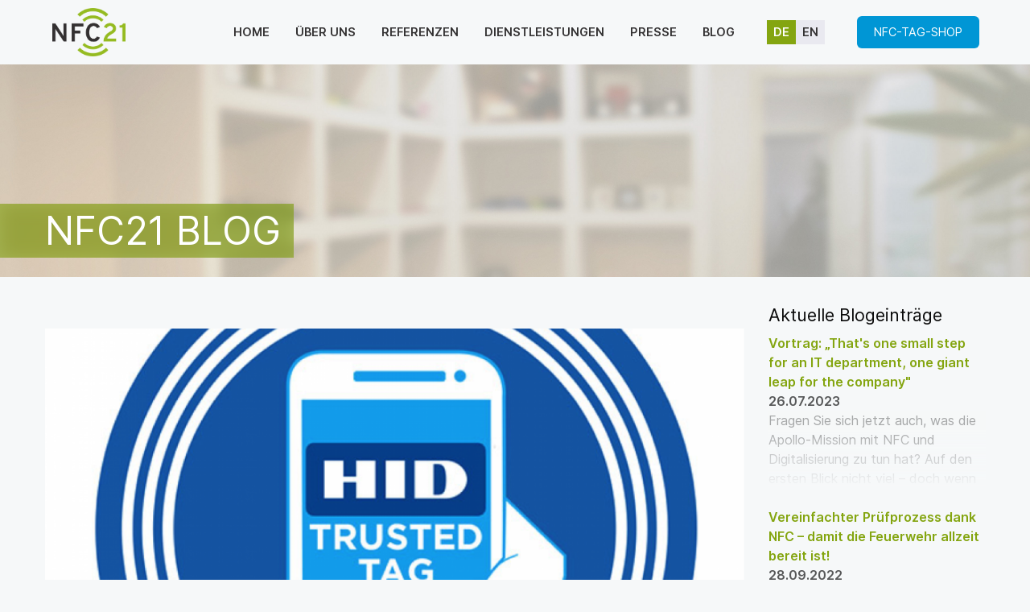

--- FILE ---
content_type: text/html; charset=UTF-8
request_url: https://nfc21.de/entry/hid-trusted-tag-nfc-tag-scans-eindeutig-identifizieren
body_size: 8801
content:
<!doctype html>
<html class="no-js" lang="de" itemscope="itemscope" itemtype="http://schema.org/WebPage">
    <head>
        <meta charset="utf-8">
        <meta name="viewport" content="width=device-width, initial-scale=1.0">

                <title itemprop="name">HID Trusted Tag – NFC-Tag Scans eindeutig identifizieren |             NFC21</title>

                <meta itemprop="copyrightYear" content="2021" />
        <meta itemprop="isFamilyFriendly" content="True" />
        <meta itemprop="copyrightHolder" content="NFC21 GmbH" />
        <meta itemprop="relatedLink" content="https://www.nfc-tag-shop.de/" />

                    <meta name="about" content="In diesem Beitrag stellen wir den HID Trusted Tag vor, der es ermöglicht
 Scans eines NFC-Tags eindeutig als echt oder manipuliert zu 
identifizieren." />
                
        <link rel="shortcut icon" href="/theme/nfc21-2020/images/favicon.png" type="image/png"/>

                    <link rel="alternate" hreflang="en" href="/entry/hid-trusted-tag-nfc-tag-scans-eindeutig-identifizieren?_locale=en" />
                    <link rel="alternate" hreflang="de" href="/entry/hid-trusted-tag-nfc-tag-scans-eindeutig-identifizieren?_locale=de" />
        
                <link rel="stylesheet" href="/assets/article/grid.css">
        <link rel="stylesheet" href="/theme/nfc21-2020/css/foundation.min.css" />
        <link rel="stylesheet" href="/theme/nfc21-2020/css/motion-ui.min.css" />
        <link rel="stylesheet" href="/theme/nfc21-2020/css/all.min.css" />

                <link rel="stylesheet" href="/theme/nfc21-2020/css/style-21.css?v=20230904" />
                <link rel="canonical" href="https://nfc21.de/entry/hid-trusted-tag-nfc-tag-scans-eindeutig-identifizieren">
<meta name="generator" content="Bolt">
</head>

    <body>
        
        
                            <header class="header">
                     

<div class="off-canvas-wrapper">
  <div id="off-canvas-menu" class="off-canvas position-left" data-off-canvas="true">
    <div class="logo-container small-logo text-center">
      <a href="/">
        <img src="/theme/nfc21-2020/images/nfc21-logo.png" alt="NFC21 Logo"/> 
      </a>
    </div>
    <div>
      


    <ul  class="dropdown menu language">
                    <li class="current de">
                <a href="/entry/hid-trusted-tag-nfc-tag-scans-eindeutig-identifizieren?_locale=de">de </a>              
            </li>
                    <li class=" en">
                <a href="/entry/hid-trusted-tag-nfc-tag-scans-eindeutig-identifizieren?_locale=en">en </a>              
            </li>
            </ul>

            
    </div>
    <div id="main-menu" class="vertical menu accordion-menu" data-accordion="data-accordion">
      



<ul class="menu ">
                    <li class="index-1 first         "><a href='/' 
            title='NFC21 Homepage'            class='homepage'>
                        Home
        </a></li>
                        <li class="index-2         "><a href='/teammembers' 
            title=''            class=''>
                        Über uns
        </a></li>
                        <li class="index-3         "><a href='/references' 
            title=''            class=''>
                        Referenzen
        </a></li>
                        <li class="index-4         "><a href='/service/nfc21-dienstleistungen-vom-produkt-bis-zur-entwicklung-alles-aus-einer-hand' 
            title='NFC21 Dienstleistungen - vom Produkt bis zur Entwicklung alles aus einer Hand'            class=''>
                        Dienstleistungen
        </a></li>
                        <li class="index-5         "><a href='/press-page/presse' 
            title='Presse'            class=''>
                        Presse
        </a></li>
                        <li class="index-6 last         "><a href='/entries' 
            title=''            class=''>
                        Blog
        </a></li>
        <li class="hide-for-large"><a href="/pages/25" title="" class=""> Kontakt</a>
    </li>
</ul>

    </div>
    <div>
      <a href="https://www.nfc-tag-shop.de" title="NFC-Tag-Shop.de" class="button portal">NFC-Tag-Shop</a>
    </div>
  </div>

</div>


<div class="grid-container full sticky-container header-container" data-sticky-container="" style="z-index:10;">
    <div id="menubar" data-sticky="" data-options="marginTop:0;" data-sticky-on="small" data-top-anchor="1" class="sticky is-anchored is-at-top">
      <nav id="first-level" class="grid-container full">
        <div class="grid-container nav-container">

                    <div class="title-bar grid-x hide-for-large" data-hide-for="large">
            <div class="cell small-2">
              <button class="menu-icon dark" type="button" data-toggle="off-canvas-menu" aria-expanded="false" aria-controls="off-canvas-menu" aria-label="Menu"></button>
            </div>
            <div class="cell auto text-right">
              <div class="align-right small-logo">
                <a href="/">
                  <img src="/theme/nfc21-2020/images/nfc21-logo.png" alt="NFC21 Logo"/> 
                </a>
              </div>
            </div>         
          </div>

                    <div class="top-bar show-for-large" id="menu-top-bar">

                        <div class="top-bar-left">
              <a href="/">
                <div class="align-right" id="logo">
                  <img src="/theme/nfc21-2020/images/nfc21-logo.png" alt="NFC21 Logo"/> 
                </div>
              </a>
            </div>

                        <div class="top-bar-right dropdown menu" id="responsive-menu">
                



<ul class="menu ">
                    <li class="index-1 first         "><a href='/' 
            title='NFC21 Homepage'            class='homepage'>
                        Home
        </a></li>
                        <li class="index-2         "><a href='/teammembers' 
            title=''            class=''>
                        Über uns
        </a></li>
                        <li class="index-3         "><a href='/references' 
            title=''            class=''>
                        Referenzen
        </a></li>
                        <li class="index-4         "><a href='/service/nfc21-dienstleistungen-vom-produkt-bis-zur-entwicklung-alles-aus-einer-hand' 
            title='NFC21 Dienstleistungen - vom Produkt bis zur Entwicklung alles aus einer Hand'            class=''>
                        Dienstleistungen
        </a></li>
                        <li class="index-5         "><a href='/press-page/presse' 
            title='Presse'            class=''>
                        Presse
        </a></li>
                        <li class="index-6 last         "><a href='/entries' 
            title=''            class=''>
                        Blog
        </a></li>
        <li class="hide-for-large"><a href="/pages/25" title="" class=""> Kontakt</a>
    </li>
</ul>

            </div>
            <div>
              


    <ul  class="dropdown menu language">
                    <li class="current de">
                <a href="/entry/hid-trusted-tag-nfc-tag-scans-eindeutig-identifizieren?_locale=de">de </a>              
            </li>
                    <li class=" en">
                <a href="/entry/hid-trusted-tag-nfc-tag-scans-eindeutig-identifizieren?_locale=en">en </a>              
            </li>
            </ul>

            
            </div>
            <div>
              <a href="https://www.nfc-tag-shop.de" title="NFC-Tag-Shop.de" class="button portal full-display">NFC-Tag-Shop</a>
               <a href="https://www.nfc-tag-shop.de" title="NFC-Tag-Shop.de" class="button portal ipad-display"><i class="fas fa-shopping-bag"></i></a>
            </div>

          </div>

        </div>
      </nav>

    </div>
</div>

                </header>
            
            <div class="grid-container full">

        <div class="grid-x record-headerimage">

                        
        <div class="slider-content entry-banner">
                            <picture>
                    <source media="(max-width:39.9375em)" srcset="/theme/nfc21-2020/images/neutral-slider.jpg" />
                    <source media="(min-width:40em)" srcset="/theme/nfc21-2020/images/neutral-slider.jpg" />
                    <img src="/theme/nfc21-2020/images/neutral-slider.jpg" srcset="/theme/nfc21-2020/images/neutral-slider.jpg 2x" alt="HID Trusted Tag – NFC-Tag Scans eindeutig identifizieren"/>
                </picture>
            
            <div class="slider-overlay">
                <div id="record-header">
                
                    <h2>NFC21 Blog</h2>
                </div>
            </div>

        </div>
        
    </div>

</div>


            <a id="main-content"></a>

            
<div id="content" class="grid-container">

    <div class="grid-x grid-margin-x">
        <div class="cell medium-8 large-9">
            <div class="entry-div">

                                    <figure>
                        <img src="/thumbs/1920×1080×c/entries/hid-trusted-tag.png" alt="HID Trusted Tag – NFC-Tag Scans eindeutig identifizieren" />
                        <figcaption>
                            
                        </figcaption>
                    </figure>
                  

                <h1>HID Trusted Tag – NFC-Tag Scans eindeutig identifizieren</h1>
                <p class="date">Veröffentlicht am 19.01.2017</p>
                
                <p style="text-align:justify;">Die NFC-Technologie hat mittlerweile in 
den Arbeitsalltag vieler Menschen Einzug gehalten. Unternehmen nutzen 
NFC beispielsweise zur Erfassung von Arbeitszeiten oder für 
Zutrittskontrollen. Vor allem Sicherheitspersonal kommt häufig in 
Kontakt mit NFC. Indem sie verschiedene Checkpoints auf ihrer täglichen 
Runde mit einem NFC-fähigen Smartphone berühren, können sie nachweisen, 
dass sie ihre Runde auch tatsächlich vollständig abgeschlossen haben.</p>

<h3 style="text-align:justify;">Wie lässt sich die Anzahl der Scans eines NFC-Tags erfassen?</h3>

<p style="text-align:justify;">Für Unternehmen ist dabei natürlich 
wichtig, dass der Scan eines Checkpoints auch bedeutet, dass das 
Personal tatsächlich vor Ort war. Alle NFC-Chips der NTAG 21x-Serie von 
NXP besitzen einen NFC-Counter, der sich bei jedem Scan erhöht. Wenn auf
 dem Chip beispielsweise eine URL hinterlegt ist, kann der Zählerstand 
zum Beispiel als Parameter in diese eingefügt werden. Da der aktuelle 
Zählerstand im Klartext übertragen wird, ist dieser nicht gegen 
Manipulation geschützt. Dieser Sicherheitsnachteil kann durch eine 
zusätzliche App auf dem Gerät des Scannenden ausgeglichen werden. Die 
App prüft den ausgelesenen Wert des Chips, erfordert damit aber 
zusätzlichen Entwicklungs- und Wartungsaufwand.</p>

<h3 style="text-align:justify;">Wie enttarnt der HID Trusted Tag manipulierte Scans?</h3>

<p style="text-align:justify;">Mit dem Trusted Tag stellt HID einen 
NFC-Tag vor, der genau bei diesem Problem ansetzt. Der HID Trusted Tag 
ermöglicht die eindeutige Identifizierung von NFC-Tag Scans ohne 
zusätzliche App.</p>

<p style="text-align:justify;">Die Identifikation der Scans erfolgt durch folgende Schritte:</p>

<ol><li style="text-align:justify;">Der NFC-Tag wird durch ein NFC-fähiges 
Smartphone gescannt. Dabei wird eine eindeutige und nicht vorhersagbare 
Zeichenkette an die hinterlegte URL angehängt (Hashwert).</li><li style="text-align:justify;">Die URL wird aufgerufen und mitsamt Hashwert an den Betreiber HID ausgeliefert.</li><li style="text-align:justify;">Der Dienstbetreiber überprüft den gelieferten Hashwert mit dem HID Webservice.</li><li style="text-align:justify;">Wenn der gelieferte Hashwert mit 
dem erwarteten Wert übereinstimmt, wird der Scan gezählt. Ansonsten wird
 er als Manipulation enttarnt.</li><li style="text-align:justify;">Je nach Ergebnis der Prüfung zeigt die Webanwendung einen anderen Inhalt an.</li></ol>
<p style="text-align:justify;">Technisch gesehen ist der HID Trusted 
Tag also kein reiner Datenspeicher, sondern enthält eine hinterlegte 
Logik, welche für die Generierung eindeutiger Signaturwerte zuständig 
ist. Diese sind anschließend durch eine zentrale Instanz prüfbar. Dieser
 Signaturprozess kann nicht ohne Weiteres nachgebildet werden, da die 
dafür nötigen Schlüssel entsprechend gegen Dritte geschützt sind.</p>

<h3 style="text-align:justify;">Für welche Anwendungsfälle ist der HID Trusted Tag besonders geeignet?</h3>

<p style="text-align:justify;">Zusammengefasst sind mit dem HID Trusted
 Tag Scanvorgänge eindeutig identifizierbar. Als typische 
Anwendungsbeispiele sind hier Gewinnspiele, Zeiterfassung oder 
Routenerfassung zu nennen. Grundsätzlich ist der Trusted Tag also immer 
dann ein möglicher Kandidat, wenn die tatsächliche Ausführung des Scans 
vor Ort garantiert werden soll, ohne auf zusätzliche Hilfsmittel (App) 
zurückgreifen zu müssen.</p>

<p style="text-align:justify;">Sie interessieren sich für das Thema Trusted-Tag? Gerne stehen wir für weitere Rückfragen zur Verfügung. <br></p>

            </div>
        </div>

                <div class="cell medium-4 large-3">
            <h3>Aktuelle Blogeinträge
</h3>

    <div class="grid-x news-title">                           
        <div class="cell">
            <a href="/entry/vortrag-that-s-one-small-step-for-an-it-department-one-giant-leap-for-the-company">
                Vortrag: „That's one small step for an IT department, one giant leap for the company"
            </a>
        </div>
        <div class="cell">
            26.07.2023
        </div>
        <div class="cell news-text"> 
            <div> 
                            Fragen Sie sich jetzt auch, was die Apollo-Mission mit NFC und Digitalisierung zu tun hat? Auf den ersten Blick nicht viel – doch wenn wir genauer hi…
                        </div>
        </div>                    
    </div>
    <div class="grid-x news-title">                           
        <div class="cell">
            <a href="/entry/vereinfachter-prufprozess-dank-nfc-damit-die-feuerwehr-allzeit-bereit-ist">
                Vereinfachter Prüfprozess dank NFC – damit die Feuerwehr allzeit bereit ist!
            </a>
        </div>
        <div class="cell">
            28.09.2022
        </div>
        <div class="cell news-text"> 
            <div> 
                            Das Erste, an das Viele beim Thema NFC denken, ist meistens das kontaktlose Bezahlen mit der Bankkarte: Karte auf das Gerät legen – kurz warten – pie…
                        </div>
        </div>                    
    </div>
    <div class="grid-x news-title">                           
        <div class="cell">
            <a href="/entry/vortrag-einfach-digital-nfc-wie-der-einsatz-von-nfc-das-kundenerlebnis-steigert">
                Vortrag: „Einfach, digital, NFC – wie der Einsatz von NFC das Kundenerlebnis steigert“ 
            </a>
        </div>
        <div class="cell">
            26.07.2022
        </div>
        <div class="cell news-text"> 
            <div> 
                            Im Alltag begegnet uns NFC mittlerweile bewusst oder unbewusst an den unterschiedlichsten Stellen: ob im Hotel beim Öffnen der Zimmertür, im Fitnesss…
                        </div>
        </div>                    
    </div>

        </div>

    </div>

</div>


                            
<div id="anchor"></div>

<footer>
    <div class="grid-container full footer-level-1">

        <div class="grid-container">
            <div class="grid-x align-middle">
                <div class="cell small-12 medium-2 large-2 footer-logo text-center medium-text-left">
                    <a href="/">
                        <img src="/theme/nfc21-2020/images/nfc21-logo.png" alt="NFC21 Logo"/> 
                    </a>
                </div>

                <div class="cell large-auto medium-auto small-12 text-center medium-text-left footer-contact">
                    <a href="javascript:" data-email="kontakt[at]nfc21[dot]de">
                        <i class="fas fa-envelope-square"></i>
                    </a>
                </div>

                <div class="cell large-auto medium-auto small-12 text-center medium-text-left footer-contact">                   
                    <a href="tel:+492086070420">
                        <i class="fas fa-phone-square-alt"></i>
                        +49 208 60 70 42 0
                    </a>                    
                </div>                

                <div class="cell large-4 medium-4 small-12 social-media text-center medium-text-right">
                    <a href="https://www.linkedin.com/company/nfc21-gmbh/" target="_blank" rel="nofollow">
                        <i class="fab fa-linkedin fa-fw"></i>
                    </a>  
                    <a href="https://www.xing.com/pages/nfc21gmbh" target="_blank" rel="nofollow">
                        <i class="fab fa-xing-square"></i>
                    </a> 
                    <a href="https://www.instagram.com/nfctagshop/" target="_blank" rel="nofollow">
                        <i class="fab fa-instagram-square"></i>
                    </a>
                    <a href="https://www.facebook.com/NfcTagShop" target="_blank" rel="nofollow">
                        <i class="fab fa-facebook-square"></i>
                    </a>
                </div>
            </div>
        </div>
    </div>


    <div class="grid-container full footer-level-3">

        <div class="grid-container">
            <div class="grid-x align-top">

                <div class="cell large-3 medium-6 small-6">
                    <h4>Info</h4>
                    <ul><li><a href="/">Home</a></li><li><a href="/teammembers">Über Uns</a></li><li><a href="/page/nachhaltigkeit">Nachhaltigkeit</a></li><li><a href="/references" target="_self" rel="noreferrer noopener">Referenzen</a></li><li><a href="/services/47">Dienstleistungen</a></li><li><a href="https://www.nfc-tag-shop.de/">NFC-Tag-Shop</a><br></li></ul>                    
                </div> 

                <div class="cell large-3 medium-6 show-for-medium">
                    <h4>Geschäftsfelder</h4>
                    <ul><li><a href="/businessareas/2">Shop</a></li><li><a href="/businessareas/3">Cloud</a></li><li><a href="/businessareas/4">Smart</a></li><li><a href="/businessareas/5">Fairways</a></li><li><a href="/businessareas/6">Tools</a></li><li><a href="/businessareas/7">Solutions</a><br></li></ul>
                </div>

                <div class="cell large-auto medium-6 small-6">
                    <h4>Business</h4>
                    <ul><li><a href="/page/kontakt">Kontakt</a></li><li><a href="/page/datenschutz">Datenschutz</a></li><li><a href="/page/impressum">Impressum</a><br></li></ul>
                </div>

                <div class="cell large-4 medium-6 small-12 footer-partner text-center medium-text-right">

                    <div class="grid-x align-middle">
                        <div class="cell small-6">
                            <a href="https://interactivesystems.info/projects/fairways" rel="nofollow">
                                <img src="/theme/nfc21-2020/images/research-logo.png" alt="AIM Logo"/> <br />
                                Forschungspartner
                            </a>
                        </div>
                    </div>
                </div>
                
            </div>
        </div>
    </div>
</footer>


<div id="sidemenu-global" class="show-for-large">

       <div id="sidemenu-menupoints">
        <ul class="vertical menu align-right animation">

                    <li id="sidemenu-1" class="sidebutton-standard sidemenu-unclicked">
                <a href="#" class="sidebutton-link" title="Shop">
                    <i class="fas fa-credit-card"></i>
                    <p>Shop</p>
                </a>
            </li>
                    <li id="sidemenu-2" class="sidebutton-standard sidemenu-unclicked">
                <a href="#" class="sidebutton-link" title="Cloud">
                    <i class="fas fa-clouds"></i>
                    <p>Cloud</p>
                </a>
            </li>
                    <li id="sidemenu-3" class="sidebutton-standard sidemenu-unclicked">
                <a href="#" class="sidebutton-link" title="Smart">
                    <i class="fas fa-mobile-android"></i>
                    <p>Smart</p>
                </a>
            </li>
                    <li id="sidemenu-4" class="sidebutton-standard sidemenu-unclicked">
                <a href="#" class="sidebutton-link" title="FairWays">
                    <i class="fas fa-map-marker-alt"></i>
                    <p>FairWays</p>
                </a>
            </li>
                    <li id="sidemenu-5" class="sidebutton-standard sidemenu-unclicked">
                <a href="#" class="sidebutton-link" title="Tools">
                    <i class="fas fa-wrench"></i>
                    <p>Tools</p>
                </a>
            </li>
                    <li id="sidemenu-6" class="sidebutton-standard sidemenu-unclicked">
                <a href="#" class="sidebutton-link" title="Solutions">
                    <i class="fas fa-lightbulb"></i>
                    <p>Solutions</p>
                </a>
            </li>
        
            <li id="sidemenu-phone"  class="sidemenu-unclicked sidebutton-standard">
                <a href="#"><i class="fas fa-phone"></i>
                <p>Kontakt</p>
                </a>
            </li>

        </ul>
    </div>

        <div id="all-sidemenus">
            <div id="content-sidemenu-1" class="sidemenu-content sidemenu-inactive">
            
            <div class="grid-x grid-margin-x side-grid">
 
                <div class="cell text-left sidemenu-area">

                    <div class="close-menu">
                        <i class="fas fa-chevron-right"></i>
                    </div>


                                        <div class="grid-x grid-padding-x grid-padding-y usecase-grid">

                        <div class="cell sidemenu-title">
                            <a href=""><h1>NFC21-Shop</h1></a>
                            <h2>Das wohl umfangreichste und vielfältigste Sortiment an NFC-Produkten im Onlinemarkt.<br></h2><a class="button" style="margin-bottom:.5rem;" href="/businessarea/shop"> Geschäftsfeld</a>
                        </div>
                        
                                                                                                                                                                                                                                                                                                                                                                                                                                                                                                                                                                                                                                                                                                                                                                  

                                                    
                            <div class="cell large-4">
                                <div class="grid-x">
                                    <a href="/usecase/nfc-armbnder-als-attraktive-lsung-fr-die-zutrittskontrolle" class="ba-links">
                                        <div class="usecase-photo">
                                                                                            <div class="cell">
                                                <img src="/thumbs/600×300/Zutrittskontrolle-neu.jpg" alt="NFC-Armbänder als attraktive Lösung für die Zutrittskontrolle" />
                                                </div>
                                                                                        <div class="cell">
                                            <i class="fas fa-credit-card"></i>NFC-Zutrittskontrolle
                                            </div>
                                        </div>               
                                    </a>
                                </div>                       
                            </div>

                            
                            <div class="cell large-4">
                                <div class="grid-x">
                                    <a href="/usecase/nfc-armbnder-als-intelligentes-giveaway-mit-mehrwert-fr-messen" class="ba-links">
                                        <div class="usecase-photo">
                                                                                            <div class="cell">
                                                <img src="/thumbs/600×300/Messeeinsatz-neu.jpg" alt="NFC-Armbänder als intelligentes Giveaway mit Mehrwert für Messen" />
                                                </div>
                                                                                        <div class="cell">
                                            <i class="fas fa-credit-card"></i>NFC-Armbänder für Messen
                                            </div>
                                        </div>               
                                    </a>
                                </div>                       
                            </div>

                            
                            <div class="cell large-4">
                                <div class="grid-x">
                                    <a href="/usecase/nfc-fr-elektronische-fhrerscheinkontrolle" class="ba-links">
                                        <div class="usecase-photo">
                                                                                            <div class="cell">
                                                <img src="/thumbs/600×300/Fuehrerscheinkontrolle-neu.jpg" alt="NFC für elektronische Führerscheinkontrolle" />
                                                </div>
                                                                                        <div class="cell">
                                            <i class="fas fa-credit-card"></i>NFC Führerscheinkontrolle
                                            </div>
                                        </div>               
                                    </a>
                                </div>                       
                            </div>

                            
                            <div class="cell large-4">
                                <div class="grid-x">
                                    <a href="/usecase/nfc-starterkits-ausgewhlte-nfc-produkte-fr-den-soforteinstieg" class="ba-links">
                                        <div class="usecase-photo">
                                                                                            <div class="cell">
                                                <img src="/thumbs/600×300/Starterkits-neu.jpg" alt="NFC-Starterkits - ausgewählte NFC-Produkte für den Soforteinstieg" />
                                                </div>
                                                                                        <div class="cell">
                                            <i class="fas fa-credit-card"></i>NFC-Starterkits
                                            </div>
                                        </div>               
                                    </a>
                                </div>                       
                            </div>

                                                    
                    </div>

                </div>


            </div>
        </div>
            <div id="content-sidemenu-2" class="sidemenu-content sidemenu-inactive">
            
            <div class="grid-x grid-margin-x side-grid">
 
                <div class="cell text-left sidemenu-area">

                    <div class="close-menu">
                        <i class="fas fa-chevron-right"></i>
                    </div>


                                        <div class="grid-x grid-padding-x grid-padding-y usecase-grid">

                        <div class="cell sidemenu-title">
                            <a href=""><h1>NFC21-Cloud</h1></a>
                            <h2>Intelligente
Digitalisierungslösungen für die NFC-basierte Inventarisierung mit nachgelagerten Wartungs- und Prüfprozessen. 

</h2><a class="button" style="margin-bottom:.5rem;" href="/businessarea/cloud"> Geschäftsfeld</a>
                        </div>
                        
                                                                                                                                                                                                                                                                                                                                                                                                                                                                                                                                                                                                 

                                                    
                            <div class="cell large-4">
                                <div class="grid-x">
                                    <a href="/usecase/cws-boco" class="ba-links">
                                        <div class="usecase-photo">
                                                                                            <div class="cell">
                                                <img src="/thumbs/600×300/CWS.png" alt="CWS-Boco" />
                                                </div>
                                                                                        <div class="cell">
                                            <i class="fas fa-clouds"></i>CWS-Boco
                                            </div>
                                        </div>               
                                    </a>
                                </div>                       
                            </div>

                            
                            <div class="cell large-4">
                                <div class="grid-x">
                                    <a href="/usecase/domeyer-schutzkleidung" class="ba-links">
                                        <div class="usecase-photo">
                                                                                            <div class="cell">
                                                <img src="/thumbs/600×300/Domeyer.png" alt="Domeyer Schutzkleidung" />
                                                </div>
                                                                                        <div class="cell">
                                            <i class="fas fa-clouds"></i>Domeyer Schutzkleidung
                                            </div>
                                        </div>               
                                    </a>
                                </div>                       
                            </div>

                            
                            <div class="cell large-4">
                                <div class="grid-x">
                                    <a href="/usecase/smartem" class="ba-links">
                                        <div class="usecase-photo">
                                                                                            <div class="cell">
                                                <img src="/thumbs/600×300/usecases/2023/07/smartem.png" alt="SmartEm" />
                                                </div>
                                                                                        <div class="cell">
                                            <i class="fas fa-clouds"></i>SmartEm
                                            </div>
                                        </div>               
                                    </a>
                                </div>                       
                            </div>

                                                    
                    </div>

                </div>


            </div>
        </div>
            <div id="content-sidemenu-3" class="sidemenu-content sidemenu-inactive">
            
            <div class="grid-x grid-margin-x side-grid">
 
                <div class="cell text-left sidemenu-area">

                    <div class="close-menu">
                        <i class="fas fa-chevron-right"></i>
                    </div>


                                        <div class="grid-x grid-padding-x grid-padding-y usecase-grid">

                        <div class="cell sidemenu-title">
                            <a href=""><h1>NFC21-Smart</h1></a>
                            <h2>NFC-Smart bezeichnet alle von NFC21 entwickelten
Produkte die NFC nutzen, um einen
vordefinierten Anwendungsfall so einfach wie möglich zu machen. </h2><a class="button" style="margin-bottom:.5rem;" href="/businessarea/smart"> Geschäftsfeld</a>
                        </div>
                        
                                                                                                                                                                                                                                                                                                                                                                                                                                                                                                                                                                                                                                                                                                                                                                                                                                                                                                                                                                                                                                                                                                                                                                                                                                                                     

                                                    
                            <div class="cell large-4">
                                <div class="grid-x">
                                    <a href="/usecase/bagtap-die-digitale-koffermarke" class="ba-links">
                                        <div class="usecase-photo">
                                                                                            <div class="cell">
                                                <img src="/thumbs/600×300/Bagtap-neu.jpg" alt="Bagtap - die digitale Koffermarke" />
                                                </div>
                                                                                        <div class="cell">
                                            <i class="fas fa-mobile-android"></i>Bagtap
                                            </div>
                                        </div>               
                                    </a>
                                </div>                       
                            </div>

                            
                            <div class="cell large-4">
                                <div class="grid-x">
                                    <a href="/usecase/nfc-vibes" class="ba-links">
                                        <div class="usecase-photo">
                                                                                            <div class="cell">
                                                <img src="/thumbs/600×300/usecases/2020/09/1601289681_Teaserbild-NFC-Vibes.jpg" alt="NFC-Vibes" />
                                                </div>
                                                                                        <div class="cell">
                                            <i class="fas fa-mobile-android"></i>NFC-Vibes
                                            </div>
                                        </div>               
                                    </a>
                                </div>                       
                            </div>

                            
                            <div class="cell large-4">
                                <div class="grid-x">
                                    <a href="/usecase/social-vcard" class="ba-links">
                                        <div class="usecase-photo">
                                                                                            <div class="cell">
                                                <img src="/thumbs/600×300/usecases/2020/09/Teaserbild-socialvCard.jpg" alt="Social-vCard" />
                                                </div>
                                                                                        <div class="cell">
                                            <i class="fas fa-mobile-android"></i>Social-vCard
                                            </div>
                                        </div>               
                                    </a>
                                </div>                       
                            </div>

                            
                            <div class="cell large-4">
                                <div class="grid-x">
                                    <a href="/usecase/nfc-basierte-werbemittel-per-nfc-url-flexibel-nutzen-und-auswerten" class="ba-links">
                                        <div class="usecase-photo">
                                                                                            <div class="cell">
                                                <img src="/thumbs/600×300/NFC-URL-neu.jpg" alt="NFC-Basierte Werbemittel per NFC-Url flexibel nutzen und auswerten" />
                                                </div>
                                                                                        <div class="cell">
                                            <i class="fas fa-mobile-android"></i>NFC-URL
                                            </div>
                                        </div>               
                                    </a>
                                </div>                       
                            </div>

                            
                            <div class="cell large-4">
                                <div class="grid-x">
                                    <a href="/usecase/nfc-vcard" class="ba-links">
                                        <div class="usecase-photo">
                                                                                            <div class="cell">
                                                <img src="/thumbs/600×300/vCard-neu.jpg" alt="NFC-vCard" />
                                                </div>
                                                                                        <div class="cell">
                                            <i class="fas fa-mobile-android"></i>NFC-VCard
                                            </div>
                                        </div>               
                                    </a>
                                </div>                       
                            </div>

                            
                            <div class="cell large-4">
                                <div class="grid-x">
                                    <a href="/usecase/dogtap-die-digitale-hundemarke" class="ba-links">
                                        <div class="usecase-photo">
                                                                                            <div class="cell">
                                                <img src="/thumbs/600×300/Dogtap-neu.jpg" alt="Dogtap - die digitale Hundemarke" />
                                                </div>
                                                                                        <div class="cell">
                                            <i class="fas fa-mobile-android"></i>Dogtap 
                                            </div>
                                        </div>               
                                    </a>
                                </div>                       
                            </div>

                            
                            <div class="cell large-4">
                                <div class="grid-x">
                                    <a href="/usecase/nfc-love" class="ba-links">
                                        <div class="usecase-photo">
                                                                                            <div class="cell">
                                                <img src="/thumbs/600×300/Love-Heart-neu.jpg" alt="NFC-Love" />
                                                </div>
                                                                                        <div class="cell">
                                            <i class="fas fa-mobile-android"></i>NFC-Love
                                            </div>
                                        </div>               
                                    </a>
                                </div>                       
                            </div>

                                                    
                    </div>

                </div>


            </div>
        </div>
            <div id="content-sidemenu-4" class="sidemenu-content sidemenu-inactive">
            
            <div class="grid-x grid-margin-x side-grid">
 
                <div class="cell text-left sidemenu-area">

                    <div class="close-menu">
                        <i class="fas fa-chevron-right"></i>
                    </div>


                                        <div class="grid-x grid-padding-x grid-padding-y usecase-grid">

                        <div class="cell sidemenu-title">
                            <a href=""><h1>NFC21-FairWays</h1></a>
                            <h2>Interaktive und
papierlose Messestände mit FairWays realisieren und für
ein einzigartiges Besuchererlebnis sorgen.</h2>

<a class="button" style="margin-bottom:.5rem;" href="/businessarea/fairways"> Geschäftsfeld</a>
                        </div>
                        
                                                                                                                                                                                                                                                                                                                                                                                                                                                                                                                                                                                                                                                                                                                                                                                                                                                                                                                                   

                                                    
                            <div class="cell large-4">
                                <div class="grid-x">
                                    <a href="/usecase/fairways-forschungsprojekt" class="ba-links">
                                        <div class="usecase-photo">
                                                                                            <div class="cell">
                                                <img src="/thumbs/600×300/Fairways-L1.jpg" alt="FairWays Forschungsprojekt" />
                                                </div>
                                                                                        <div class="cell">
                                            <i class="fas fa-map-marker-alt"></i>FairWays Forschungsprojekt
                                            </div>
                                        </div>               
                                    </a>
                                </div>                       
                            </div>

                            
                            <div class="cell large-4">
                                <div class="grid-x">
                                    <a href="/usecase/deutsche-telekom-mobile-world-congress" class="ba-links">
                                        <div class="usecase-photo">
                                                                                            <div class="cell">
                                                <img src="/thumbs/600×300/MWC-L1.jpg" alt="NFC und Deutsche Telekom @ Mobile World Congress" />
                                                </div>
                                                                                        <div class="cell">
                                            <i class="fas fa-map-marker-alt"></i>Deutsche Telekom @ MWC
                                            </div>
                                        </div>               
                                    </a>
                                </div>                       
                            </div>

                            
                            <div class="cell large-4">
                                <div class="grid-x">
                                    <a href="/usecase/deutsche-telekom-internationale-funkausstellung" class="ba-links">
                                        <div class="usecase-photo">
                                                                                            <div class="cell">
                                                <img src="/thumbs/600×300/IFA-teaser.jpg" alt="NFC und Deutsche Telekom @ Internationale Funkausstellung" />
                                                </div>
                                                                                        <div class="cell">
                                            <i class="fas fa-map-marker-alt"></i>Deutsche Telekom @ IFA
                                            </div>
                                        </div>               
                                    </a>
                                </div>                       
                            </div>

                            
                            <div class="cell large-4">
                                <div class="grid-x">
                                    <a href="/usecase/windows-gaming-gamescom-2019" class="ba-links">
                                        <div class="usecase-photo">
                                                                                            <div class="cell">
                                                <img src="/thumbs/600×300/Gamescom-2.jpg" alt="Windows Gaming @ Gamescom" />
                                                </div>
                                                                                        <div class="cell">
                                            <i class="fas fa-map-marker-alt"></i>Windows Gaming @ Gamescom
                                            </div>
                                        </div>               
                                    </a>
                                </div>                       
                            </div>

                            
                            <div class="cell large-4">
                                <div class="grid-x">
                                    <a href="/usecase/vodafone-future-connect-tour" class="ba-links">
                                        <div class="usecase-photo">
                                                                                            <div class="cell">
                                                <img src="/thumbs/600×300/Vodafone.jpg" alt="Vodafone Future Connect Tour" />
                                                </div>
                                                                                        <div class="cell">
                                            <i class="fas fa-map-marker-alt"></i>Vodafone Future Connect Tour
                                            </div>
                                        </div>               
                                    </a>
                                </div>                       
                            </div>

                                                    
                    </div>

                </div>


            </div>
        </div>
            <div id="content-sidemenu-5" class="sidemenu-content sidemenu-inactive">
            
            <div class="grid-x grid-margin-x side-grid">
 
                <div class="cell text-left sidemenu-area">

                    <div class="close-menu">
                        <i class="fas fa-chevron-right"></i>
                    </div>


                                        <div class="grid-x grid-padding-x grid-padding-y usecase-grid">

                        <div class="cell sidemenu-title">
                            <a href=""><h1>NFC21-Tools</h1></a>
                            <h2>Am Anfang eines
NFC-Projektes steht die Programmierung des NFC-Tags.
Unsere Softwarelösungen ermöglichen dies einfach und unkompliziert.</h2>
<a class="button" style="margin-bottom:.5rem;" href="/businessarea/tools"> Geschäftsfeld</a>
                        </div>
                        
                                                                                                                                                                                                                                                                                                                                                                                                                                                                                                                                                                                                                                                                                                                                                                  

                                                    
                            <div class="cell large-4">
                                <div class="grid-x">
                                    <a href="/usecase/nfc21-reader-fr-ios-nfc-tags-mit-dem-iphone-auslesen" class="ba-links">
                                        <div class="usecase-photo">
                                                                                            <div class="cell">
                                                <img src="/thumbs/600×300/Use-Case-iPhone-Reader.jpg" alt="NFC21 Reader für iOS - NFC-Tags mit dem iPhone auslesen" />
                                                </div>
                                                                                        <div class="cell">
                                            <i class="fas fa-wrench"></i>NFC21 Reader für iOS
                                            </div>
                                        </div>               
                                    </a>
                                </div>                       
                            </div>

                            
                            <div class="cell large-4">
                                <div class="grid-x">
                                    <a href="/usecase/nfc21-tools-fr-ios-werkzeug-zum-beschreiben-und-lesen-von-nfc-tags" class="ba-links">
                                        <div class="usecase-photo">
                                                                                            <div class="cell">
                                                <img src="/thumbs/600×300/NFC-iOS-Tools.jpg" alt="NFC21 Tools für iOS – Werkzeug zum beschreiben und Lesen von NFC-Tags " />
                                                </div>
                                                                                        <div class="cell">
                                            <i class="fas fa-wrench"></i>NFC21 Tools für iOS
                                            </div>
                                        </div>               
                                    </a>
                                </div>                       
                            </div>

                            
                            <div class="cell large-4">
                                <div class="grid-x">
                                    <a href="/usecase/nfc21-reader-nfc-tags-unter-windows-auslesen-und-nutzen" class="ba-links">
                                        <div class="usecase-photo">
                                                                                            <div class="cell">
                                                <img src="/thumbs/600×300/NFC-Reader-neu.jpg" alt="NFC21 Reader für Windows – NFC-Tags auslesen und nutzen" />
                                                </div>
                                                                                        <div class="cell">
                                            <i class="fas fa-wrench"></i>NFC21 Reader für Windows
                                            </div>
                                        </div>               
                                    </a>
                                </div>                       
                            </div>

                            
                            <div class="cell large-4">
                                <div class="grid-x">
                                    <a href="/usecase/nfc21-tools-fr-windows-werkzeug-zum-beschreiben-und-lesen-von-nfc-tags" class="ba-links">
                                        <div class="usecase-photo">
                                                                                            <div class="cell">
                                                <img src="/thumbs/600×300/NFC-Tools-neu.jpg" alt="NFC21 Tools für Windows – Werkzeug zum Beschreiben und lesen von NFC-Tags " />
                                                </div>
                                                                                        <div class="cell">
                                            <i class="fas fa-wrench"></i>NFC21 Tools für Windows
                                            </div>
                                        </div>               
                                    </a>
                                </div>                       
                            </div>

                                                    
                    </div>

                </div>


            </div>
        </div>
            <div id="content-sidemenu-6" class="sidemenu-content sidemenu-inactive">
            
            <div class="grid-x grid-margin-x side-grid">
 
                <div class="cell text-left sidemenu-area">

                    <div class="close-menu">
                        <i class="fas fa-chevron-right"></i>
                    </div>


                                        <div class="grid-x grid-padding-x grid-padding-y usecase-grid">

                        <div class="cell sidemenu-title">
                            <a href=""><h1>NFC21-Solutions</h1></a>
                            <h2>Mit NFC21-Solutions unterstützen wir Ihre Ideen auf Basis von NFC. Profitieren Sie von unseren Erfahrungswerten und rufen Sie gemeinsam mit uns Ihre Wunschlösung ins Leben.<br></h2><a class="button" style="margin-bottom:.5rem;" href="/businessarea/solutions"> Geschäftsfeld</a>
                        </div>
                        
                                                                                              

                                                                            
                    </div>

                </div>


            </div>
        </div>
        </div>

    <div id="content-sidemenu-phone" class="sidemenu-content sidemenu-inactive">
        <div class="grid-x grid-margin-x ">
                <div class="cell text-left padding-right-0 sidemenu-area">

                    <div class="close-menu">
                        <i class="fas fa-chevron-right"></i>
                    </div>

                    <div class="grid-x grid-padding-x grid-padding-y usecase-grid">
                        <div class="cell sidemenu-title">
                            <a><h1>Kontakt</h1></a>
                            <p class="contact-content-wrapper">
		</p><p class="contact-content">
													
				</p><p><strong>NFC21 GmbH</strong><br>Mintarder Str. 12a<br>
D-45481 Mülheim an der Ruhr<br>
Germany</p>



<p><a href="tel:+492086070420">Fon: +49 208 60 70 42 0</a><br><a href="tel:+492086070420">Fax: +49 208 60 70 42 0</a><br>
kontakt(a-t)nfc21.de</p>


				
					
		<p></p>
	<p></p>
                        </div>
                    </div>

                </div>
        </div>

    </div>

</div>

            
        
        <script src="/theme/nfc21-2020/js/jquery-3.5.1.min.js"></script>   
                <script src="/theme/nfc21-2020/js/foundation.min.js"></script>  
        <script src="/theme/nfc21-2020/js/motion-ui.min.js"></script>  
        <script src="/theme/nfc21-2020/js/app.js"></script>

                <script type="application/ld+json">
            //<![CDATA[
            {
            "@context" : "http://schema.org",
            "@type" : "Organization",
            "name" : "NFC21 GmbH",
            "logo": "https://nfc21.de/theme/nfc21-2020/images/nfc21-logo.png",
            "url" : "https://nfc21.de/",
            "sameAs": [
            "https://www.instagram.com/nfc21gmbh/",
            "https://www.youtube.com/user/nfctagshop" 
            ],
            "address": {
            "@type": "PostalAddress",
            "addressLocality": "Mülheim an der Ruhr, Germany",
            "postalCode": "45481",
            "streetAddress": "Merziger Str. 6" 
            },
            "contactPoint": [{
            "@type": "ContactPoint",
            "telephone": "+4920869821931",
            "contactType": "customer service",
            "availableLanguage": [
            "German",
            "English" 
            ]
            }],
            "email": "kontakt(a-t)nfc21.de",
            "faxNumber": "+4920869821932" 
            }
            //]]>
            </script>

                    <script>
                var _paq = window._paq || [];
                /* tracker methods like "setCustomDimension" should be called before "trackPageView" */
                _paq.push(['disableCookies']);
                _paq.push(['trackPageView']);
                _paq.push(['enableLinkTracking']);
                (function() {
                    var u="https://stat.nfc21.de/";
                    _paq.push(['setTrackerUrl', u+'matomo.php']);
                    _paq.push(['setSiteId', '7']);
                    var d=document, g=d.createElement('script'), s=d.getElementsByTagName('script')[0];
                    g.type='text/javascript'; g.async=true; g.defer=true; g.src=u+'matomo.js'; s.parentNode.insertBefore(g,s);
                })();
            </script>
         
        
        
    <script type="application/ld+json">
    {
        "@context":"http://schema.org",
        "@type":"BlogPosting",
        "@id":"/entry/hid-trusted-tag-nfc-tag-scans-eindeutig-identifizieren",
        "mainEntityOfPage": {
            "@type": "WebPage"
        },
        "url":"/entry/hid-trusted-tag-nfc-tag-scans-eindeutig-identifizieren",
        "headline":"HID Trusted Tag – NFC-Tag Scans eindeutig identifizieren",
        "image":"/files/entries/hid-trusted-tag.png",
        "datePublished":"January 19, 2017 11:00",
        "dateModified":"April 16, 2020 12:49",
        "abstract": "In diesem Beitrag stellen wir den HID Trusted Tag vor, der es ermöglicht
 Scans eines NFC-Tags eindeutig als echt oder manipuliert zu 
identifizieren.",
        "copyrightHolder": {
            "@type": "Organization",
            "name": "NFC21 GmbH",
            "logo":  {
                "@type": "ImageObject",
                "url": "https://nfc21.de/theme/nfc21-2020/images/nfc21-logo.png"
            }
        },
        "inLanguage":"de",
        "author": {
            "@type": "Organization",
            "name": "NFC21 GmbH",
            "logo":  {
                "@type": "ImageObject",
                "url": "https://nfc21.de/theme/nfc21-2020/images/nfc21-logo.png"
            }
        },
        "publisher": {
            "@type": "Organization",
            "name": "NFC21 GmbH",
            "logo":  {
                "@type": "ImageObject",
                "url": "https://nfc21.de/theme/nfc21-2020/images/nfc21-logo.png"
            }
        }
            
    }
    </script>

        
    </body>
</html>




--- FILE ---
content_type: text/css
request_url: https://nfc21.de/assets/article/grid.css
body_size: 193
content:
.article-grid {
    display: grid;
    grid-template-columns: repeat(12, 1fr);
    grid-column-gap: 2rem;
    grid-row-gap: 1rem;
}

.article-grid + .article-grid {
    margin-top: 1rem;
}

.article-grid figure, .article-grid img {
    margin: 0;
}

.article-grid .col-1 { grid-column: span 1; }
.article-grid .col-2 { grid-column: span 2; }
.article-grid .col-3 { grid-column: span 3; }
.article-grid .col-4 { grid-column: span 4; }
.article-grid .col-5 { grid-column: span 5; }
.article-grid .col-6 { grid-column: span 6; }
.article-grid .col-7 { grid-column: span 7; }
.article-grid .col-8 { grid-column: span 8; }
.article-grid .col-9 { grid-column: span 9; }
.article-grid .col-10 { grid-column: span 10; }
.article-grid .col-11 { grid-column: span 11; }
.article-grid .col-12 { grid-column: span 12; }

@media only screen and (max-width: 600px) {
    .article-grid {
        grid-template-columns: repeat(1, 1fr);
    }
    .col-1, .col-2, .col-3, .col-4, .col-5, .col-6, .col-7, .col-8, .col-9, .col-10, .col-11, .col-12 {
        grid-column: span 1;
        margin-bottom: 1rem;
    }
}

--- FILE ---
content_type: text/css
request_url: https://nfc21.de/theme/nfc21-2020/css/style-21.css?v=20230904
body_size: 6775
content:
/* open-sans-300 - latin */
@font-face {
    font-family: 'Inter';
    font-style: normal;
    font-weight: 300;
    font-display: swap;
    src: url('../fonts/Inter-Light.woff2') format('woff2'), 
         url('../fonts/Inter-Light.woff') format('woff'); 
}
  
/* open-sans-regular - latin */
@font-face {
    font-family: 'Inter';
    font-style: normal;
    font-weight: 400;
    font-display: swap;
    src: url('../fonts/Inter-Regular.woff2') format('woff2'), 
         url('../fonts/Inter-Regular.woff') format('woff');
}
  
/* open-sans-600 - latin */
@font-face {
    font-family: 'Inter';
    font-style: normal;
    font-weight: 600;
    font-display: swap;
    src: url('../fonts/Inter-SemiBold.woff2') format('woff2'), 
         url('../fonts/Inter-SemiBold.woff') format('woff'); 
}

@supports (font-variation-settings: normal) {
    html { font-family: 'Inter var', sans-serif; }
  }

  /** Font Awesome */
@font-face {
    font-family: 'Font Awesome 5 Free';
    font-weight: normal;
    font-style: normal;
    font-display: fallback;
    src: url('../fonts/fa-regular-400.woff2') format('woff2'),
         url('../fonts/fa-regular-400.woff') format('woff');
}

@font-face {
    font-family: 'Font Awesome 5 Pro';
    font-weight: normal;
    font-style: normal;
    font-display: fallback;
    src: url('../fonts/fa-regular-400.woff2') format('woff2'),
         url('../fonts/fa-regular-400.woff') format('woff');    
}

@font-face {
    font-family: 'Font Awesome 5 Pro';
    font-weight: 300;
    font-style: normal;
    font-display: fallback;
    src: url('../fonts/fa-light-300.woff2') format('woff2'),
         url('../fonts/fa-light-300.woff') format('woff');    
}

@font-face {
    font-family: 'Font Awesome 5 Pro';
    font-weight: 900;
    font-style: normal;
    font-display: fallback;
    src: url('../fonts/fa-solid-900.woff2') format('woff2'),
         url('../fonts/fa-solid-900.woff') format('woff');    
}

@font-face {
    font-family: 'Font Awesome 5 Brands';
    font-weight: 400;
    font-style: normal;
    font-display: fallback;
    src: url('../fonts/fa-brands-400.woff2') format('woff2'),
         url('../fonts/fa-brands-400.woff') format('woff');    
}

/* allerta-stencil-regular - latin */
@font-face {
    font-family: 'Allerta Stencil';
    font-style: normal;
    font-weight: 400;
    src: local('Allerta Stencil Regular'), local('AllertaStencil-Regular'),
         url('../fonts/allerta-stencil-v10-latin-regular.woff2') format('woff2'), /* Chrome 26+, Opera 23+, Firefox 39+ */
         url('../fonts/allerta-stencil-v10-latin-regular.woff') format('woff'); /* Chrome 6+, Firefox 3.6+, IE 9+, Safari 5.1+ */
}  
  

  
  

body {
    font-family: 'Inter';
    background: #F6F8F9;
    overflow-x: hidden;
}

h1, .h1, h2, .h2, h3, .h3, h4, .h4, h5, .h5, h6, .h6 {
    font-family: 'Inter';
    hyphens: auto;
}

h1 {
    font-size: 2.25rem;
    font-weight: 400;
}

h2 {
    font-size:1.75rem;
}

h3 {
    font-size:1.35rem;
}

p {
    text-align: justify;
    hyphens: auto;
}

a {
    color:#84A510;
}

a h2 {
    color:#333132;
}

a:hover, a:focus {
    color: #617a0b;
}

.button:hover, .button:focus, .social-media a:active, .social-media a:hover, .social-media a:focus {
    background-color: #617a0b;
}

/* Own helper classes */
.header-image {
    position:relative; 
}

.margin-top-1 {
    margin-top:1rem;
}

.margin-top-2 {
    margin-top:2rem;
}

.margin-bottom-1 p{
    margin-bottom:1rem;
}

.margin-bottom-2 {
    margin-bottom:2rem;
}

.text-white {
    color: white;
}

.bold {
    font-weight:bold;
}

.record-headerimage{
    margin-bottom: 2rem;
}


/* ************************************************* 
    navbar
    ************************************************/
ul.menu li a {
    color:#333132;
    font-weight:600;
    text-transform:uppercase;
}

ul.menu li a:hover {
    color:#84A510;
}

ul.menu li a.active {
    color:#84A510;
}

a.navbar-item {
    font-weight:bold;
}

#logo img {
    max-height:4rem;
    padding:.1rem;
}

.header-container {
    background-color:#F6F8F9;
}

#first-level {
    background-color:#F6F8F9;
}

.top-bar, .top-bar ul {
    background-color:#F6F8F9;
}


.button.portal {
    background-color: #0096d5;
    min-width:9.5rem;
    margin:0rem 0rem 0rem 2.5rem;
    border-radius: 6px 6px 6px 6px;
    height:auto;
}

a.button.portal {
    text-transform:uppercase;
}

.button.portal:hover, .button.portal:focus {
    background-color:#0072a3;
}

.dropdown.menu.language li a {
    font-size: 0.9rem;
    padding: .5rem;
    font-weight: bold;
    background: #E9E9F0;
    margin: 0rem .7;
    text-transform:uppercase;
}
.dropdown.menu.language li a:hover,  .dropdown.menu.language li a:focus {
    background:#84A510;
    color:white;
}

.dropdown.menu.language li.current {
    color:white;
}

.dropdown.menu.language li.current a {
    color:white;
    background:#84A510;
}

.menu .active > a {
    color: #84A510;
    background: none;
}

.small-logo img {
    max-width: 4.5em;
    margin-top:.25rem;
}

.title-bar {
    background:#F6F8F9;
}

.language {
    margin-left:24px;
}

.menu {
    font-size:.9rem;
}

.ipad-display {
    display: none;
}

/* ************************************************* 
    homepage
    ************************************************/
.start-slide h2 {
    font-weight: 400;
    margin-top:.5rem;
}

.actual-title {
    font-size:1.5rem;
    font-weight:bold;
}

a.actual-title {
    color:white;
    text-decoration-line: none;
}

.white-border {
    border-bottom: 2px solid white;
}

.slider-content {
    position:relative;
}

.slider-entry-content {
    position: absolute; 
    top: 0; 
    width: 100%; 
    height: 100%
}

.slider-entry-content .grid-container, .slider-entry-content .grid-x{
    height: 100%;
}

.slider-content #sketch-image, .slider-content .entry-image {
    width: 100%;
}

.slider-overlay {
    position:absolute;
    top: 0;
    width:100%;
    height:100%;
}

.slider-overlay img{
    max-height: 100% !important;
    width: auto !important;
}

.sketch-overlay h1 {
    margin-top:1rem;
}

.sketch-overlay h2 {
   font-weight:600;
}

div.businessarea-photo {
    margin-top: 1rem;
    border-radius: 6px 6px 6px 6px;
    background:white;
    transition: 0.3s;
    -webkit-transition: 0.3s ease;
    -moz-transition: 0.3s ease;
    -o-transition: 0.3s ease;
}

div.businessarea-photo:hover {
    filter: saturate(180%);
    -webkit-filter: saturate(180%);
}


div.usecase-photo {
    margin-top: 1rem;
    border-radius: 6px 6px 6px 6px;
    background:white;
    transition: 0.3s;
    -webkit-transition: 0.3s ease;
    -moz-transition: 0.3s ease;
    -o-transition: 0.3s ease;
}

div.usecase-photo:hover {
    filter: saturate(180%);
    -webkit-filter: saturate(180%);
}

.orbit-slide h1 {
    margin-top:1rem;
    text-transform: uppercase;
}

.orbit-slide h2 {
    text-transform: uppercase;
}

.first-content-grid {
    margin-top: 2rem;
}

.button.entry-button {
    margin: .5rem 0rem 0rem 0rem;
    background-color:#617a0b;
    height:auto;
    border-radius: 6px 6px 6px 6px;
}

.button.entry-button:hover, .entry-button:focus, .entry-button:active {
    background-color:white;
    color:#84A510;
}

a.ba-links {
    color:#333132;
}

a.ba-links img {
    border-radius: 6px 6px 0px 0px;
}

a.ba-links i {
    margin: 0rem .5rem .5rem .5rem;
    color: #84A510;
}

.overlay-div {
    height:37.5rem; 
    padding:10rem 1rem 1rem 1rem;
}

.green-overlay {
    background-color:rgba(132,165,16,.90);
    height:100%;

    /*
    backdrop-filter: blur(0.8);
    filter: blur(4px);
    */
}

.green-overlay h1 {
    font-weight:bold;
    color:white;
    font-size:1rem;
    margin-top: 2vh;
    text-transform: uppercase;
    margin-bottom:0;
}

.green-overlay h2 {
    color:white;
    font-size: 1.2rem;
    padding-bottom:.5rem;
    border-bottom: 2px solid white;
    text-transform:capitalize;
}

.green-overlay h3 a {
    color:white;
    font-size:1.5rem;
    padding-bottom:.5rem;
}

.green-overlay p {
    margin-top:1rem;
    color:white;
}

/* ************************************************* 
    _news partial
    ************************************************/
.news-title {
    font-weight: bold;
    color:#575859;
}

.news-title a {
    color:#84A510;
}

.news-title a:hover, .news-title a:focus  {
    color:#617a0b;
}

.news-text p {
    color:#0a0a0a;
}
.news-text div {
    font-weight: normal;
    display: block;
    overflow: hidden;
    position: relative;
   background:#F6F8F9; 
}

.news-text div:after {
    position: absolute;
    bottom: 0;
    left:0;
    height: 100%;
    width: 100%;
    content: "";
    background: linear-gradient(to top, rgba(246,248,249, 1) 20%, rgba(246,248,249, .5) 80% );
    pointer-events: none;
}

.entry-banner {
    width:100%;
}

.entry-banner img {
    height:16.5rem;
    object-fit: cover;
    width:100%;
}

.entry-div h2 {
    margin-top:1rem;
}
/* ************************************************* 
    footer
    ************************************************/

footer {
    background-color:#DEE0E0;
    margin-top:2rem;   
}

footer input, footer .button{
    margin-bottom: 0 !important;
    margin-top: 0 !important;
}

.footer-level-1 {
    background-color:#d8dbdb !important;
    padding-top: 0.965rem;
    padding-bottom: 0.965rem;
}

.footer-level-1 p{
    margin-bottom: 0;
}

.footer-contact a{
    padding-left: 1rem;
}

.social-media a{
    color: #84A510;    
    padding: 0.5rem;
    display: inline-block;
}

.social-media a i  {
    font-size: 2.5rem;
}


.footer-level-2 {
    font-size: 0.85rem;
    background-color:#d8dbdb;
    padding-top: 0.965rem;
    padding-bottom: 0.965rem;
}

.footer-level-3 {
    background-color:#DEE0E0;
    font-size: 0.85rem;
    padding-top: 0.965rem;
    padding-bottom: 0.965rem;
}

footer ul {
    list-style: none;
    margin: 0;
}

footer h4 {
    border-bottom:none;
    color:#84A510;
}

footer a {
    color:#333132;
}


.footer-logo a img {
    max-width: 6rem;
}

.footer-about p {
    margin-bottom:.5rem;
    font-size: 1.2rem;
}

.footer-partner a {
    margin-left: 1rem;
    font-size: 0.65rem;
    text-align: center;
    display: inline-block;
    min-height: 105px;
}

.footer-partner img{
    max-width: 8rem;
    margin-bottom: 0.5rem;
}


 /* ************************************************* 
    Submenu on side
    ************************************************/

#sidemenu-global {
    background: transparent;
    max-width:86.25rem;
    float: right;
    position: fixed;
    top: 3.8rem;
    right:0rem;
    z-index: 10000;
}

#sidemenu-menupoints {
    color:white;
    z-index:9999;
}

#sidemenu-menupoints a {
    color: white;
    padding: 1rem .2rem;
}

#sidemenu-menupoints ul li {
  
    font-size:1.5rem;
    text-align:center;
    background: #84A510;
    z-index:30000;
    border-top: 1px solid white;
    border-bottom: 1px solid white;

    -webkit-transition: padding .4s ease;
    -moz-transition: padding .4s ease;
    -o-transition: padding .4s ease;
    transition: padding .4s ease;
}


#sidemenu-menupoints ul li.sidemenu-unclicked:hover {
    padding-right:.5rem;
}

.sidebutton-standard {
    width:4.5rem;
    height:4.5rem;
}

.sidemenu-content{
    position:fixed;
    top:4rem;
    right:4.5rem;
    background:white;
    z-index:9999;
    max-width: 70rem;
}

.sidemenu-inactive {
    /* display:none; */
   right:-100rem;

   -webkit-transition: right .4s ease;
    -moz-transition: right .4s ease;
    -o-transition: right .4s ease;
    transition: right .4s ease; 
}

.sidemenu-active {
   /*  display: block;*/
   right:4.5rem;

    -webkit-transition: right .4s ease;
    -moz-transition: right .4s ease;
    -o-transition: right .4s ease;
    transition: right .4s ease; 
}

.sidemenu-title h1 {
    font-size:1.5rem;
    border-bottom:2px solid #0096D5;
    display:table;
    color:#333132;
    padding-right:1rem;
}

.sidemenu-title h2 {
    font-size:1rem;
    display:table;
    color:#333132;
    padding-right:1rem;
}

.submenu-subtitle {
    font-weight:bold;
}

.sidemenu-subtitle div {
    padding-left:1.5rem;
    padding-bottom:.5rem;
    font-weight:bold;
    color:#333132;
}

.usecase-grid {  
    padding-left: 1.5rem;
    padding-top: .5rem;
    padding-bottom: .5rem;
    padding-right: 5.5rem;
}

.sidemenu-area {
    padding-right:0 !important;
    background: #F6F8F9;
    box-shadow: 0px 0px 4px #000;
}

.sidemenu-clicked {
    padding-right:4.5rem;
    z-index: 80000;
    width: auto;
    cursor: pointer;
    transition: padding 0.4s;
    -webkit-transition: padding 0.4s ease;
    -moz-transition: padding 0.4s ease;
    -o-transition: padding 0.4s ease; 
}

.sidemenu-unclicked {
    z-index:10000 !important;
    margin-left:6rem;
    padding-right:0;
    max-width:4.7rem;
    transition: 0.4s;
    -webkit-transition:padding 0.4s ease;
    -moz-transition:padding 0.4s ease;
    -o-transition: padding 0.4s ease;
}

#sidemenu-menupoints ul li a p {
    font-size: .7rem;
    font-weight: 400;
    margin-bottom: 0;
    text-transform: capitalize;
    text-align: center;
    margin-top: .1rem;
}

.close-menu {
    padding-top: .5rem;
    padding-bottom: .5rem;
    cursor: pointer;
    width:2rem; 
    background-color: #E9E9F0; 
    height:100%; 
    float:left;
    text-align:center;
    position: relative;
}

.close-menu i {
    color:white;
    font-size:1.5rem;
    position: absolute;
    top: 45%;
    left:28%;
}


/* ************************************************* 
    business area & use cases
    ************************************************/
   
#record-header{
    background-color:rgba(132,165,16,.85);
    position: absolute;
    bottom: 0;
    margin-bottom: 1.5rem;
    margin-top: 1.5rem;
    
}

@supports (-webkit-backdrop-filter: none) or (backdrop-filter: none) {
    #record-header{
        background-color:rgba(132,165,16,.6);
        -webkit-backdrop-filter: blur(10px);
        backdrop-filter: blur(10px) saturate(1.8) brightness(0.8);
    }
}

.record-headerimage h1, .record-headerimage h2{
    filter: blur(0);
    font-size:3rem;
    color:white;
    text-transform: uppercase;
    display: inline-block;
    padding-left: 1rem;
    padding-right: 1rem;
    margin: 0;
    
}

.record-grid h2 {
    font-size:1.5rem;
    color:#333132;
    font-weight:normal;
}

.ba-usecases {
    font-size: 0.9rem;
}

.ba-usecases .ba-links{
    background: #fff;
}

.ba-text h2 {
    font-size:1.5rem;
    color:#333132;
    margin: .5rem 0rem 1rem 0rem;
}

.line-right {
    border-right: 2px solid #0096D5;
}

.line-left {
    border-left: 2px solid #0096D5;
}

a .related-title {
    font-weight:bold;
    font-size: 1.1rem;
    margin-bottom:1rem;
}

a .related-teaser {
    color:#333132; 
}

.uc-text h2 {
    font-size:1.5rem;
    color:#333132;
    margin: .5rem 0rem 1rem 0rem;
}

.uc-listing {
    margin-top:2rem;
}

span.uc-title {
    padding-left:.25rem;
    font-size:.8rem;
    display: inline-block;
}

.references {
    margin-top:1rem;
}

.record-grid {
    margin-top: 2rem;
}

.record-grid h2 {
    margin-bottom:1rem;
}

.button {
    margin: .5rem 0rem 0rem 0rem;
    background-color:#84A510;
    height:auto;
    border-radius: 6px 6px 6px 6px;
}

.button:hover, .button:focus, .button:active {
    background-color:#617a0b;
    color:white;
}

/* *************************************************
    NFC References - Overview
    ************************************************/

/* Reference boxes and hover effect */
.ref-container {
    position: relative;
    background-color: white;
}

.ref-image {
    width: 100%;
    height: auto;
}

.overlay {
    display: flex;
    flex-direction: column;
    position: absolute;
    top: 0;
    bottom: 0;
    left: 0;
    right: 0;
    height: 100%;
    width: 100%;
    opacity: 0;
    transition: .5s ease;
    background-color: rgba(132,165,16,0.9);
}

.ref-container:hover .overlay {
    opacity: 1;
}

.ref-container:hover .ref-image {
    filter:blur(2px) grayscale(1);
    transition: .5s ease;
}

.ref-header {
    flex: 0 0 30%;
    display: flex;
    align-items: center;
    justify-content: center;
    text-align: center;
    color: #F6F8F9;
    font-weight: bold;
    h5 {
        margin-bottom: 0;
    }
}

.ref-text {
    flex: 0 0 65%;
    display: flex;
    align-items: center;
    justify-content: center;
    text-align: center;
    color: #F6F8F9;
    font-size: 1em;
    overflow-y: hidden;
    p {
        margin-bottom: 0;
        padding-left: 0.75rem;
        padding-right: 0.75rem;
    }
}

.ref-button {
    flex: 0 0 35%;
    display: flex;
    align-items: center;
    justify-content: center;
    text-align: center;
    font-size: 1em;
}

.ref-button a button{
    background-color: transparent;
    border: solid 1px black;
    color: black;
    text-decoration: none;
    padding: 0.5em 0.5em 0.5em;
}

.ref-button a button:hover {
    cursor: pointer;
    border: solid 1px #F6F8F9;
    color: #F6F8F9;
}

.ref-button a button:active {
    border: solid 1px #E3E5E6;
    color: #E3E5E6;
}

/* *************************************************
    NFC References - More Infos
    ************************************************/

.reference-header {
    padding-bottom: 1rem;
    font-size: 32px;
    font-weight: 400;
}

/* Slider with thumbnail navigation - radio buttons */
.main-slider{
    width: auto;
    position: relative;
    padding-top: 360px;
}

.main-slider>img{
    position: absolute;
    left: 0; top: 0;
    transition: all 0.5s;
}

.main-slider input[name='slide_switch']{
    display: none;
}

.main-slider label {
    margin-right: 1rem;
    margin-top: 1rem;
    margin-left: 0;
    border: 2px solid #84A510;
    float: left;
    cursor: pointer;
    opacity: 0.6;
}

.main-slider label img{
    width: 110px
}

.main-slider input[name='slide_switch']:checked+label {
    opacity: 1;
}

.main-slider input[name='slide_switch'] ~ img {
    opacity: 0;
    transition: all 0.7s;
}

.main-slider input[name='slide_switch']:checked+label+img {
    opacity: 1;
}

.orbit {
    padding-right: 1rem;
    padding-left: 1rem;
}

@media screen and (min-width: 1024px) and (max-width: 1105px) {

    .main-slider{
        padding-top: 32.5vw;
    }

    .main-slider label img {
        width: 9.75vw;
    }

}

/**************************************************************/

.feedback {
    padding-left: 2rem;
    text-align: justify;
    height: 16.8rem;
}

/* speak bubble / quote - testimonial */
.quote {
    max-width: 500px;
    position: relative;
    left: 16.5%;
}

.testimonial blockquote {
    margin: 0 0 0;
    background: #efefef;
    padding: 20px 60px;
    position: relative;
    border: none;
    font-style: italic;
}

blockquote p {
    margin-bottom: 0;
}

.testimonial blockquote:before,
.testimonial blockquote:after {
    position: absolute;
    font-size: 80px;
    line-height: 1;
    color: #84A510;
    font-style: normal;
}

.testimonial blockquote:before {
    content: "\201C";
    top: 0;
    left: 10px;
}

.testimonial blockquote:after {
    content: "\201D";
    right: 10px;
    bottom: -0.5em;
}

.testimonial .rectangle {
    width: 0;
    height: 0;
    border-left: 0 solid;
    border-right: 15px solid transparent;
    border-top: 15px solid #efefef;
    margin: 0 0 0 60px;
}

.testimonial .contact {
    margin: 3px 0 0 0;
    text-align: left;
}

/* URL buttons with hover effect */

ul.button-container {
    display: flex;
    flex-wrap: wrap;
    padding: 1em 0;
    width: 100%;
    margin: 0 auto;
    justify-content: center;
}

.button-container li {
    margin: 1rem;
    display: flex;
    align-items: center;
    justify-content: center;
    flex-direction: column;
}

.button-background-move {
    font-size: 30px;
    color: #84A510;
    padding: 0.8rem 0.8rem 0.8rem;
    border: 1.5px solid #84A510;
    cursor: pointer;
    position: relative;
    background-color: transparent;
    user-select: none;
}

.button-background-move:after {
    content: "";
    background-color: #DEE0E0;
    width: 100%;
    height: 100%;
    z-index: -1;
    position: absolute;
    top: 7px;
    left: 7px;
    transition: 0.2s;
}

.button-background-move:hover:after {
    top: 0;
    left: 0;
}

.button-dropdown {
    position: relative;
    display: inline-block;
}

.button-dropdown-content {
    display: none;
    position: absolute;
    left: 100%;
    background-color: #efefef;
    min-width: 140px;
    box-shadow: 0px 8px 16px 0px rgba(0,0,0,0.2);
    z-index: 1;
}

.button-dropdown-content a {
    color: black;
    padding: 10px 10px;
    text-decoration: none;
    display: block;
}

.button-dropdown-content a:hover {
    background-color: #DEE0E0;
}

.button-dropdown:hover .button-dropdown-content {
    display: block;
}


/* *************************************************
  Service
  ************************************************/
.service-text h2 {
    margin-top:1rem;
}

/* *************************************************
   Blog
   ************************************************/
.entry-div {
    margin-bottom:2.5rem;
}

.entry-div figure {
    margin-top:2rem;
    margin-bottom:1rem;
}

.entry-header {
    height:37.5rem;
}

.date {
    font-weight:bold;
}

.pagination li.active{
    background: #DEE0E0;
}

/* *************************************************
    Presspage
    ************************************************/
.link-button {
    position: relative;
    background: rgb(238,238,240) !important;
    background: linear-gradient(180deg, rgba(238,238,240,1) 50%, rgba(255,255,255,1) 50%) !important;
    height: 8rem;
}

.link-button:hover {
    background: rgb(238,238,240);
    background: linear-gradient(180deg, rgba(222,222,222,1) 50%, rgba(238,238,240,1) 50%) !important;
}

.link-button div {
    position: absolute;
    top: 50%;
    left: 50%;
    -webkit-transform: translate(-50%, -50%); /* iOS */
    transform: translate(-50%, -50%);
    width: 100%;
}

.link-button h2 {
    font-size: 1.1rem;
}

.link-button p {
    font-size: .9rem;
    margin: 0;
    text-align: center;
}

.link-button i {
    margin: 2rem .5rem .5rem .5rem !important;
}

.link-button img {
    border-radius: 6px !important;
}

.press-div {
    margin-bottom:2.5rem;
}

.press-div h2 {
    margin-top:1rem;
}

.press-release-grid {
    margin-top: 1rem;
}

.press-release-grid h2 {
    margin-bottom: 0;
}

/* *************************************************
   Teammembers
   ************************************************/
.member-contact {
    background: #84A510;
    color: white;
    padding:.5rem;
    padding-bottom: 0.25rem
}

.member-about{
    min-height: 234px;
}

.member-info {
    background-color:white;
    padding-bottom: .5rem;
}

.teammember-header {
    height:37.5rem;
}

.name {
    font-weight:bold;
    margin: 0;
}

.position {
    font-size: 0.9rem;
}

div.cell.member-contact p {
    text-align: left;
    font-size: 0.85rem;
    padding-bottom: 0.25rem;
    margin:0;
}

div.cell.member-info p {
    padding-left:.5rem;
    text-align: left;
    margin:0;
}

div.cell.member-info .name {
    padding-top:.5rem;
}

.members {
    margin-top:2rem;
}

.team div.cell.large-4 h2 {
    font-size:1.5rem;
}

.members img {
    filter: grayscale(100%);
    -webkit-filter: grayscale(100%);
    transition: 0.3s;
    -webkit-transition: 0.3s ease;
    -moz-transition: 0.3s ease;
    -o-transition: 0.3s ease;
}

.members img:hover, .members img:active, .members img:focus {
    filter: none;
    -webkit-filter: grayscale(0);
}

/* *************************************************
   Bootstrap CSS for article editor
   ************************************************/
.article-grid .col-4 {
    padding: 1rem 2rem;
}

.article-grid p {
    margin-top: 1rem;
}


/* *************************************************
    Landingpage
    ************************************************/

.landingpage-overlay {
    position:absolute;
    top: 0;
    width:100%;
    height:100%;
}

#landingpage-header h1 {
    color: white;
    font-size: 4rem;
}

.landingpage-container {
    background: white;
}

.landingpage-content {
    padding-top: 1rem;
}

.landingpage-content h2 {
    font-size: 2rem;
}

.landingpage-subheadline {
    font-size: 1.8rem;
    text-transform: uppercase;
}

.landingpage-content hr {
    border-bottom: 2px solid black;
    border-style: solid;
    width: 15em;
    margin-bottom: 2rem;
}

img.card-img {
    -webkit-box-shadow: 1px 1px 4px 1px rgba(0,0,0,0.2);
    -moz-box-shadow: 1px 1px 4px 1px rgba(0,0,0,0.2);
    box-shadow: 1px 1px 4px 1px rgba(0,0,0,0.2);
}

.backside h3 {
    width: inherit;
    font-size: 1.2rem;
    hyphens: none;
    -moz-hyphens: none;
    -o-hyphens: none;
    -webkit-hyphens: none;
    -ms-hyphens: none;
    padding: 0rem 4rem;
    color: black;
    margin: 0;
    font-family: 'Allerta Stencil';
}

.backside p {
    text-align: center;
    width: inherit;
    color: white;
    font-size:1.3rem;
    padding: 0rem 2rem 0rem 2rem;
    hyphens: none;
    -moz-hyphens: none;
    -o-hyphens: none;
    -webkit-hyphens: none;
    -ms-hyphens: none;
    margin-top: 1rem;
}

.backside a {
    width: inherit;
}

.smart-card {
    position: relative;
    z-index: 100;
}

.smart-card {
    position: relative;
    z-index: 100;
}

.backside {
    box-shadow: 1px 1px 4px 1px rgba(0,0,0,0.2);
    position: absolute;
    display: none;
    z-index: 100;
}

.info-button {
    cursor: pointer;
}

.info-button i {

    color: grey;
    position: absolute;
    top:3%;
    right: 2.5%;
    font-size: 2rem;
    cursor: pointer;
}

.close-button {
    cursor: pointer;
}

.close-button i {
    position: absolute;
    top:2.5%;
    right: -.7rem;
    font-size: 2rem;
    cursor: pointer;
}

.slide-up {
    bottom:0%;
    visibility: visible;
    opacity:1;
}

/* *************************************************
Landingpage Footer
************************************************/

#footer-container {
    background: #383838;
    color: white;
    align-content: center;
    padding-top: 2rem;
    padding-bottom: 5.5rem;
    margin-top: 2.5rem;
    margin-bottom: 0 !important;
    position: relative;
    z-index: 1000;
}

#footer-container a {
    color: white;
}

#footer-container a:hover, #footer-container a:active, #footer-container a:active {
    text-decoration: underline;
}

.logo img {
    max-width: 15rem;
    padding: 1rem 0rem 1.5rem 0rem;
}

/* *************************************************
Landingpage Mobile
************************************************/
@media screen and (max-width: 39.9375em) {
    #landingpage-header h1 {
        font-size: 1.4rem;
        text-align: center;
        hyphens: none;
        -moz-hyphens: none;
        -o-hyphens: none;
        -webkit-hyphens: none;
        -ms-hyphens: none;
    }

    .landingpage-content h2 {
        font-size: 1.3rem;
    }

    .landingpage-subheadline {
        font-size: 1.1rem;
        text-transform: uppercase;
    }

    #landingpage-content img {
        min-height: 6rem;
        height: auto;
    }

    .smart-card-grid {
        text-align: center;
    }

    .backside h3 {
        font-size: 1.2rem;
        padding: 0rem 3rem;
    }

    .backside p {
        text-align: center;
        width: inherit;
        color: white;
        font-size: 1.1rem;
        padding: 0rem 3rem 0rem 3rem;
        hyphens: none;
        -moz-hyphens: none;
        -o-hyphens: none;
        -webkit-hyphens: none;
        -ms-hyphens: none;
    }

    .footer-about p {
        padding: .5rem;
    }
}

@media screen and (min-width: 40em) and (max-width: 66em) {
    .smart-card-grid {
        text-align: center;
    }

    #landingpage-header h1 {
        font-size: 2.3rem;
        text-align: center;
    }

    #landingpage-content img {
        max-height: 11rem;
    }

    .backside h3 {
        font-size: 1.2rem;
        padding: 0rem 2rem;
    }

    .backside p {
        font-size: 1.2rem;
        padding: 0rem 3rem 0rem 3rem;
    }

    .footer-about p {
        padding: .5rem;
    }

}

/* iPad Pro  */
@media screen and (min-width: 64em) and (max-width: 77.9em) {

    #landingpage-content img {
        max-height: 15rem;
    }

    #landingpage-header h1 {
        font-size: 2.5rem;
        text-align: left;
        margin-left: -8rem;
    }

    .backside h3 {
        font-size: 1.1rem;
        padding: .2rem 2.5rem .5rem 2.5rem;
    }

    .backside p {
        font-size: 1.2rem;
        padding: 0rem 2rem 0rem 2rem;
    }

}

/* Small notebooks */
@media screen and (min-width: 80em) and (max-width: 89.99em) {

    #landingpage-header h1 {
        font-size: 3rem;
        margin-left: -5rem;
    }
}

@media screen and (min-width: 90em) and (max-width: 119em) {
    #landingpage-header h1 {
        font-size: 3rem;
        margin-left: -3rem;
    }
}

@media screen and (min-width: 80em) {

    .info-button {
        display: none;
    }

    .close-button {
        display: none;
    }
}


/* *************************************************
   Mobile
   ************************************************/
/* Small only */
@media screen and (max-width: 39.9375em) {

    h1 {
        font-size: 1.7rem;
        margin-top:.5rem;
    }

    h2 {
        font-size: 1.5rem;
        margin-top:.5rem;
    }

    h3 {
        font-size: 1.3rem;
        margin-top:1.5rem;
    }


    /* Home */
    #home .orbit-container {
        height:25rem !important;
    }

    #home .orbit-slide {
        height: 100%;
    }

    .slider-content {
        height:100%;
    }

    .slider-content #sketch-image, .slider-content .entry-image {
        height: 100%;
        object-fit:cover;
    }

    #home .orbit-slide h1 {
        margin-top:.5rem;

    }

    .start-slide h1{
        font-size: 1.6rem;
    }
    .start-slide h2 {
        margin-top:.5rem;
        font-size: 1.2rem;
    }

    .entry-button {
        margin-top:.5rem;
        margin-left:1rem;
    }

    .green-overlay h1, .green-overlay h2, .green-overlay h3, .green-overlay p, .green-overlay a p{
        padding: 0rem 1rem;
        text-align: unset;
        margin-bottom:0;
    }

    .button.entry-button {
        margin: .5rem 0rem 0rem 1rem;
    }

    /* NFC-References Overview */

    .ref-header h5 {
        font-size: 5vw;
    }

    .uc-listing h2 {
        text-align: center;
        padding-bottom: 1rem;
        font-size: 7vw;
    }

    .uc-listing .reference-header {
        text-align: center;
        padding-bottom: 1rem;
        font-size: 7.25vw;
    }

    .align-center-sm {
        -webkit-box-pack:center;
        -webkit-justify-content:center;
        -ms-flex-pack:center;
        justify-content:center}

    .overlay {
        width: fit-content;
    }

    .ref-text {
        font-size: 4vw;
    }

    .ref-button {
        font-size: 3.5vw;
    }

    .div .cell .ref-header {
        margin: 0; !important;
    }

    /* NFC-References - More Infos */

    .reference-header {
        font-size: 1.5rem;
        padding-left: 1rem;
        padding-right: 1rem;
    }

    .feedback {
        padding: 1rem 1rem;
        height: 110%;
    }

    .quote {
        left: 3.5%;
        padding-right: 2rem;
    }

    .button-dropdown-content {
        left: auto;
        top: 100%;
    }

    /* Records */

    .record-headerimage{
        margin-bottom: 1rem;
    }

    #record-header {
        margin-bottom: 0.25rem;
    }

    #record-header h1{
        font-size: 1.6rem;
        padding-left: .625rem;
    }

    .record-grid {
        margin-top:0;
    }

    .slider-content img {
        height:10rem;
        object-fit:cover;
    }

    /* Navbar */
    .button.portal {
        margin-top:1rem;
    }

    .motivation h2 {
        font-size: 1.1rem;
    }

    .actual-title {
        margin-top:0;
        font-size:1.1rem;
    }

    .green-overlay p {
        margin-top: .2rem;
    }

    .line-right, .line-left {
        border: none;
    }

    .language {
        margin-left:0;
        margin-top:1rem;
    }

    .language .de {

        display: block;
        margin-left: auto;

    }

    .language .en {

        display: block;

        margin-right: auto;

    }

    /* Entries */
    .entry-banner img {

        height: auto;
        object-fit: unset;
        width: auto;

    }

    .social-media a {
        max-width: 50px;
    }

    .social-media a:active, .social-media a:hover, .social-media a:focus {
        color: #617a0b;
    }

    /* Presspage */
    .link-button {
        height: 6rem;
    }

    .link-button h2 {
        font-size: .9rem;
        margin-top: 0;
    }

    .link-button i {
        font-size: 1.5em;
    }

    .press-div figure img {
        margin: 0rem;
    }

    .article-grid .col-4 {
        padding: 0;
    }

    /* Footer */
    .footer-contact{
        margin-top: 0.25rem;
        margin-bottom: 0.25rem;
    }

    .footer-contact a{
        font-size: 0.9rem;

    }

    .footer-logo a img {
        max-width: 5rem;
    }

    .footer-about p {
        margin-bottom:.5rem;
        font-size: 1.0rem;
    }

    .footer-partner a {
        margin-left: 0rem;
        margin-top: 1rem;
    }

    .footer-partner img{
        max-width: 6rem;
    }

}

/* Medium only */
@media screen and (min-width: 40em) and (max-width: 66em) {
    /* General */

    .slider-content img {
        height:15rem;
        object-fit:cover;
    }

    h1 {
        font-size: 2rem;
    }

    h2 {
        font-size: 1.4rem;
    }

    h3 {
        font-size: 1.2rem;
    }

    /* Home */
    .orbit-container {
        height:25rem !important;
    }

    .orbit-slide {
        height: 100%;
    }

    .slider-content {
        height:100%;
    }

    .slider-content #sketch-image, .slider-content .entry-image {
        height: 100%;
        object-fit:cover;
    }

    .orbit-slide h1 {
        margin-top:.5rem;
    }

    .slider-overlay h2 {
        font-size: 1.7rem;
    }

    .entry-button {
        margin-top:.5rem;
        margin-left:1rem;
    }

    .green-overlay h1, .green-overlay h2, .green-overlay h3, .green-overlay p, .green-overlay a p{
        padding: 0rem 1rem;
        text-align: unset;
        margin-bottom:0;
    }

    .nfc-pictures h2 {
        font-size: 1.4rem;
    }

    p.name {
        font-size: .9rem;
    }

    .member-contact p {
        font-size: .9rem;
    }

    .record-headerimage h1 {

        font-size: 2.2rem;
    }


    /* Entries */
    .entry-banner img {

        height: auto;
        object-fit: unset;
        width: auto;

    }

    .about.line-left {
        border:none;
    }

    /* Press page */
    .link-button {
        height: 7rem;
    }

    .link-button h2 {
        font-size: 1rem;
    }

    .link-button i {
        font-size: 1.6em;
    }

    .article-grid .col-4 {
        padding: 0;
    }
}

/* iPad Pro */
@media screen and (min-width: 63.99em) and (max-width: 66em) {
    .button.portal.full-display {
        display: none;
    }

    .ipad-display {
        display: block;
        min-width: 3rem !important;
    }
}

@media screen and (min-width: 64em) and (max-width: 82em) {
    #sidemenu-global {
        right: -5rem;
        transition: 1s;
    }
}
@media screen and (min-width: 82em) {
    #sidemenu-global {
        right: 0rem;
        transition: 1s;
    }
}


/* Large only. => to fill the slides for screen sized between large monitors and laptops. */
@media screen and (min-width: 66em) and (max-width: 110em) {

    .orbit-container {
        min-height: 25rem !important;
    }

    .orbit-slide {
        height: 100%;
    }

    .slider-content {
        height: 100%;
    }

    .slider-content #sketch-image, .slider-content .entry-image {
        height: 100%;
        object-fit: cover;
    }
}


/* Between Large and Medium for NFC-References */
@media screen and (min-width: 64em) and (max-width: 75em) {

    .ref-header h5 {
        font-size: 1.65vw;
    }

    .ref-text {
        font-size: 1.33vw;
    }

    .ref-button {
        font-size: 1.33vw;
    }
}


/* Medium for NFC-References */
@media screen and (min-width: 40em) and (max-width: 63.95em) {

    .ref-header h5 {
        font-size: 2.75vw;
    }

    .ref-text, .ref-button {
        font-size: 1.8vw;
    }

    .uc-listing h2 {
        font-size: 4.25vw;
        padding-bottom: 1rem;
    }

    .reference-header {
        margin: 0 auto;
        width: 100%;
        text-align: center;
    }

    .feedback {
        padding-left: 0;
        padding-top: 2rem;
        width: 540px;
        min-height: 14rem;
        margin: auto;
    }

    .quote {
        left: 0;
        margin: auto;
    }

    .main-slider {
        margin: 0 auto;
        width: 540px;
    }
}


--- FILE ---
content_type: application/javascript; charset=utf-8
request_url: https://nfc21.de/theme/nfc21-2020/js/app.js
body_size: 761
content:
function closeMenuItems(){
  
  $(".sidebutton-standard").each(function( index ) {
    $(this).removeClass("sidemenu-clicked");
    $(this).addClass("sidemenu-unclicked");
  });
}

function closePanels(){
  
  $(".sidemenu-content").each(function( index ) {
    $(this).removeClass("sidemenu-active");
    $(this).addClass("sidemenu-inactive");
  });

}

function openMenuByIndex(itemId, panelId, alreadyOpen) {

  //get elements
  var menuItem = $("#" + itemId);
  var panel = $("#" + panelId);

  //first close all open panels
  closePanels();

  //if panel open, close otherwise show
  if( alreadyOpen ){

    panel.removeClass("sidemenu-active", 300);
    panel.addClass("sidemenu-inactive", 300);

  } else {

    panel.removeClass("sidemenu-inactive", 800);
    panel.addClass("sidemenu-active", 800);

  }
    //close all open menu items
    closeMenuItems();

  //if menu item open, close otherwise transform left
  if( alreadyOpen ){

    menuItem.removeClass("sidemenu-clicked");
    menuItem.addClass("sidemenu-unclicked");

  } else {

    menuItem.removeClass("sidemenu-unclicked");
    menuItem.addClass("sidemenu-clicked");

  }
}


$(document).ready(function(){

  $('a[data-email]').each(function () {
    this.href = 'mailto:' + $(this).attr('data-email').replace('[at]', '@').replace(/\[dot]/g, '.');
    this.innerHTML = '<i class="fas fa-envelope-square"></i> ' + this.href.replace('mailto:', '');
  });

  $('#record-header').css('padding-left', $('#content').css('margin-left'));

  $('.usecase-grid').css('min-height',$('#sidemenu-menupoints').height()-6);

  $( window ).on( "resize", function() {
    $('#record-header').css('padding-left', $('#content').css('margin-left'));
    $('.usecase-grid').css('min-height',$('#sidemenu-menupoints').height()-6);
  });

  //Open menu if clicked
  $(".sidebutton-standard").on( "click", function(event) {

    //get items and current state. 
    var menuItem = this["id"];
    var panelToOpen = "content-" + this["id"];
    var alreadyOpen = $("#" + panelToOpen).hasClass("sidemenu-active");
    
    //finally call method and stop event handling.
    openMenuByIndex(menuItem, panelToOpen, alreadyOpen);
    event.stopPropagation();

  });

  //Close sidemenu if somewhere else is clicked
  $(document).on( "click", function(event) {

    if($(event.target).hasClass("sidebutton-standard")||$(event.target).hasClass("sidemenu-title")||$(event.target).hasClass("usecase-grid")){
      //Do nothing
    } else {

      //close all open panels
      closePanels();

      //close all open menu items
      closeMenuItems();

    }

    event.stopPropagation();
  });

  //Foundation
  $(document).foundation();
  
});

